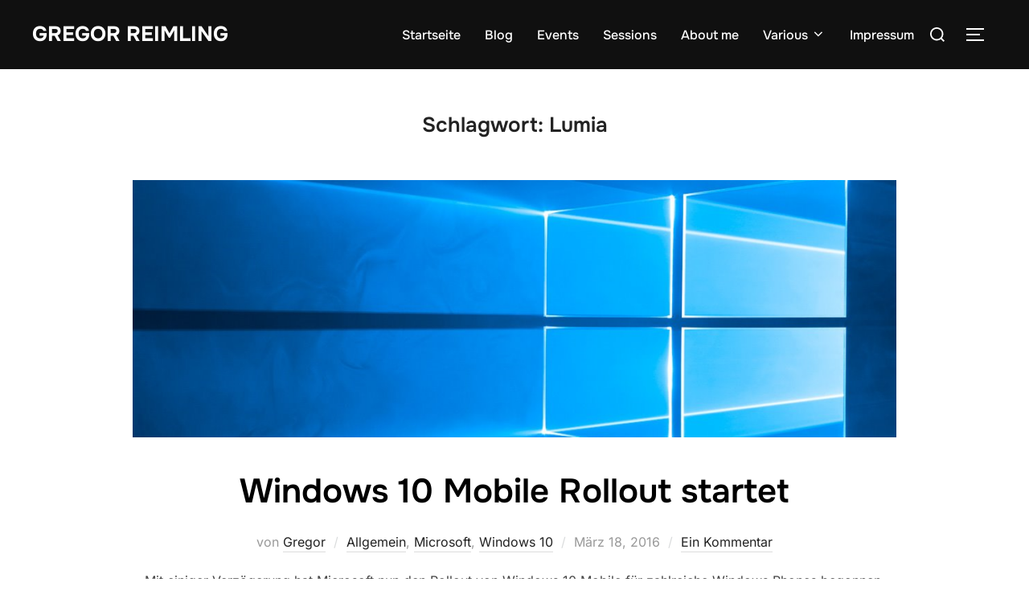

--- FILE ---
content_type: text/html; charset=UTF-8
request_url: https://reimling.eu/tag/lumia/
body_size: 13620
content:
<!DOCTYPE html>
<html lang="de" class="no-js">
<head>
	<meta charset="UTF-8" />
	<meta name="viewport" content="width=device-width, initial-scale=1" />
	<script>(function(html){html.className = html.className.replace(/\bno-js\b/,'js')})(document.documentElement);</script>
<title>Lumia &#8211; Gregor Reimling</title>
<meta name='robots' content='max-image-preview:large' />
<link rel="alternate" type="application/rss+xml" title="Gregor Reimling &raquo; Feed" href="https://reimling.eu/feed/" />
<link rel="alternate" type="application/rss+xml" title="Gregor Reimling &raquo; Kommentar-Feed" href="https://reimling.eu/comments/feed/" />
<link rel="alternate" type="application/rss+xml" title="Gregor Reimling &raquo; Lumia Schlagwort-Feed" href="https://reimling.eu/tag/lumia/feed/" />
<style id='wp-img-auto-sizes-contain-inline-css'>
img:is([sizes=auto i],[sizes^="auto," i]){contain-intrinsic-size:3000px 1500px}
/*# sourceURL=wp-img-auto-sizes-contain-inline-css */
</style>
<style id='wp-emoji-styles-inline-css'>

	img.wp-smiley, img.emoji {
		display: inline !important;
		border: none !important;
		box-shadow: none !important;
		height: 1em !important;
		width: 1em !important;
		margin: 0 0.07em !important;
		vertical-align: -0.1em !important;
		background: none !important;
		padding: 0 !important;
	}
/*# sourceURL=wp-emoji-styles-inline-css */
</style>
<style id='wp-block-library-inline-css'>
:root{--wp-block-synced-color:#7a00df;--wp-block-synced-color--rgb:122,0,223;--wp-bound-block-color:var(--wp-block-synced-color);--wp-editor-canvas-background:#ddd;--wp-admin-theme-color:#007cba;--wp-admin-theme-color--rgb:0,124,186;--wp-admin-theme-color-darker-10:#006ba1;--wp-admin-theme-color-darker-10--rgb:0,107,160.5;--wp-admin-theme-color-darker-20:#005a87;--wp-admin-theme-color-darker-20--rgb:0,90,135;--wp-admin-border-width-focus:2px}@media (min-resolution:192dpi){:root{--wp-admin-border-width-focus:1.5px}}.wp-element-button{cursor:pointer}:root .has-very-light-gray-background-color{background-color:#eee}:root .has-very-dark-gray-background-color{background-color:#313131}:root .has-very-light-gray-color{color:#eee}:root .has-very-dark-gray-color{color:#313131}:root .has-vivid-green-cyan-to-vivid-cyan-blue-gradient-background{background:linear-gradient(135deg,#00d084,#0693e3)}:root .has-purple-crush-gradient-background{background:linear-gradient(135deg,#34e2e4,#4721fb 50%,#ab1dfe)}:root .has-hazy-dawn-gradient-background{background:linear-gradient(135deg,#faaca8,#dad0ec)}:root .has-subdued-olive-gradient-background{background:linear-gradient(135deg,#fafae1,#67a671)}:root .has-atomic-cream-gradient-background{background:linear-gradient(135deg,#fdd79a,#004a59)}:root .has-nightshade-gradient-background{background:linear-gradient(135deg,#330968,#31cdcf)}:root .has-midnight-gradient-background{background:linear-gradient(135deg,#020381,#2874fc)}:root{--wp--preset--font-size--normal:16px;--wp--preset--font-size--huge:42px}.has-regular-font-size{font-size:1em}.has-larger-font-size{font-size:2.625em}.has-normal-font-size{font-size:var(--wp--preset--font-size--normal)}.has-huge-font-size{font-size:var(--wp--preset--font-size--huge)}.has-text-align-center{text-align:center}.has-text-align-left{text-align:left}.has-text-align-right{text-align:right}.has-fit-text{white-space:nowrap!important}#end-resizable-editor-section{display:none}.aligncenter{clear:both}.items-justified-left{justify-content:flex-start}.items-justified-center{justify-content:center}.items-justified-right{justify-content:flex-end}.items-justified-space-between{justify-content:space-between}.screen-reader-text{border:0;clip-path:inset(50%);height:1px;margin:-1px;overflow:hidden;padding:0;position:absolute;width:1px;word-wrap:normal!important}.screen-reader-text:focus{background-color:#ddd;clip-path:none;color:#444;display:block;font-size:1em;height:auto;left:5px;line-height:normal;padding:15px 23px 14px;text-decoration:none;top:5px;width:auto;z-index:100000}html :where(.has-border-color){border-style:solid}html :where([style*=border-top-color]){border-top-style:solid}html :where([style*=border-right-color]){border-right-style:solid}html :where([style*=border-bottom-color]){border-bottom-style:solid}html :where([style*=border-left-color]){border-left-style:solid}html :where([style*=border-width]){border-style:solid}html :where([style*=border-top-width]){border-top-style:solid}html :where([style*=border-right-width]){border-right-style:solid}html :where([style*=border-bottom-width]){border-bottom-style:solid}html :where([style*=border-left-width]){border-left-style:solid}html :where(img[class*=wp-image-]){height:auto;max-width:100%}:where(figure){margin:0 0 1em}html :where(.is-position-sticky){--wp-admin--admin-bar--position-offset:var(--wp-admin--admin-bar--height,0px)}@media screen and (max-width:600px){html :where(.is-position-sticky){--wp-admin--admin-bar--position-offset:0px}}

/*# sourceURL=wp-block-library-inline-css */
</style><style id='wp-block-categories-inline-css'>
.wp-block-categories{box-sizing:border-box}.wp-block-categories.alignleft{margin-right:2em}.wp-block-categories.alignright{margin-left:2em}.wp-block-categories.wp-block-categories-dropdown.aligncenter{text-align:center}.wp-block-categories .wp-block-categories__label{display:block;width:100%}
/*# sourceURL=https://reimling.eu/wp-includes/blocks/categories/style.min.css */
</style>
<style id='wp-block-heading-inline-css'>
h1:where(.wp-block-heading).has-background,h2:where(.wp-block-heading).has-background,h3:where(.wp-block-heading).has-background,h4:where(.wp-block-heading).has-background,h5:where(.wp-block-heading).has-background,h6:where(.wp-block-heading).has-background{padding:1.25em 2.375em}h1.has-text-align-left[style*=writing-mode]:where([style*=vertical-lr]),h1.has-text-align-right[style*=writing-mode]:where([style*=vertical-rl]),h2.has-text-align-left[style*=writing-mode]:where([style*=vertical-lr]),h2.has-text-align-right[style*=writing-mode]:where([style*=vertical-rl]),h3.has-text-align-left[style*=writing-mode]:where([style*=vertical-lr]),h3.has-text-align-right[style*=writing-mode]:where([style*=vertical-rl]),h4.has-text-align-left[style*=writing-mode]:where([style*=vertical-lr]),h4.has-text-align-right[style*=writing-mode]:where([style*=vertical-rl]),h5.has-text-align-left[style*=writing-mode]:where([style*=vertical-lr]),h5.has-text-align-right[style*=writing-mode]:where([style*=vertical-rl]),h6.has-text-align-left[style*=writing-mode]:where([style*=vertical-lr]),h6.has-text-align-right[style*=writing-mode]:where([style*=vertical-rl]){rotate:180deg}
/*# sourceURL=https://reimling.eu/wp-includes/blocks/heading/style.min.css */
</style>
<style id='wp-block-search-inline-css'>
.wp-block-search__button{margin-left:10px;word-break:normal}.wp-block-search__button.has-icon{line-height:0}.wp-block-search__button svg{height:1.25em;min-height:24px;min-width:24px;width:1.25em;fill:currentColor;vertical-align:text-bottom}:where(.wp-block-search__button){border:1px solid #ccc;padding:6px 10px}.wp-block-search__inside-wrapper{display:flex;flex:auto;flex-wrap:nowrap;max-width:100%}.wp-block-search__label{width:100%}.wp-block-search.wp-block-search__button-only .wp-block-search__button{box-sizing:border-box;display:flex;flex-shrink:0;justify-content:center;margin-left:0;max-width:100%}.wp-block-search.wp-block-search__button-only .wp-block-search__inside-wrapper{min-width:0!important;transition-property:width}.wp-block-search.wp-block-search__button-only .wp-block-search__input{flex-basis:100%;transition-duration:.3s}.wp-block-search.wp-block-search__button-only.wp-block-search__searchfield-hidden,.wp-block-search.wp-block-search__button-only.wp-block-search__searchfield-hidden .wp-block-search__inside-wrapper{overflow:hidden}.wp-block-search.wp-block-search__button-only.wp-block-search__searchfield-hidden .wp-block-search__input{border-left-width:0!important;border-right-width:0!important;flex-basis:0;flex-grow:0;margin:0;min-width:0!important;padding-left:0!important;padding-right:0!important;width:0!important}:where(.wp-block-search__input){appearance:none;border:1px solid #949494;flex-grow:1;font-family:inherit;font-size:inherit;font-style:inherit;font-weight:inherit;letter-spacing:inherit;line-height:inherit;margin-left:0;margin-right:0;min-width:3rem;padding:8px;text-decoration:unset!important;text-transform:inherit}:where(.wp-block-search__button-inside .wp-block-search__inside-wrapper){background-color:#fff;border:1px solid #949494;box-sizing:border-box;padding:4px}:where(.wp-block-search__button-inside .wp-block-search__inside-wrapper) .wp-block-search__input{border:none;border-radius:0;padding:0 4px}:where(.wp-block-search__button-inside .wp-block-search__inside-wrapper) .wp-block-search__input:focus{outline:none}:where(.wp-block-search__button-inside .wp-block-search__inside-wrapper) :where(.wp-block-search__button){padding:4px 8px}.wp-block-search.aligncenter .wp-block-search__inside-wrapper{margin:auto}.wp-block[data-align=right] .wp-block-search.wp-block-search__button-only .wp-block-search__inside-wrapper{float:right}
/*# sourceURL=https://reimling.eu/wp-includes/blocks/search/style.min.css */
</style>
<style id='wp-block-search-theme-inline-css'>
.wp-block-search .wp-block-search__label{font-weight:700}.wp-block-search__button{border:1px solid #ccc;padding:.375em .625em}
/*# sourceURL=https://reimling.eu/wp-includes/blocks/search/theme.min.css */
</style>
<style id='wp-block-group-inline-css'>
.wp-block-group{box-sizing:border-box}:where(.wp-block-group.wp-block-group-is-layout-constrained){position:relative}
/*# sourceURL=https://reimling.eu/wp-includes/blocks/group/style.min.css */
</style>
<style id='wp-block-group-theme-inline-css'>
:where(.wp-block-group.has-background){padding:1.25em 2.375em}
/*# sourceURL=https://reimling.eu/wp-includes/blocks/group/theme.min.css */
</style>
<style id='global-styles-inline-css'>
:root{--wp--preset--aspect-ratio--square: 1;--wp--preset--aspect-ratio--4-3: 4/3;--wp--preset--aspect-ratio--3-4: 3/4;--wp--preset--aspect-ratio--3-2: 3/2;--wp--preset--aspect-ratio--2-3: 2/3;--wp--preset--aspect-ratio--16-9: 16/9;--wp--preset--aspect-ratio--9-16: 9/16;--wp--preset--color--black: #000000;--wp--preset--color--cyan-bluish-gray: #abb8c3;--wp--preset--color--white: #ffffff;--wp--preset--color--pale-pink: #f78da7;--wp--preset--color--vivid-red: #cf2e2e;--wp--preset--color--luminous-vivid-orange: #ff6900;--wp--preset--color--luminous-vivid-amber: #fcb900;--wp--preset--color--light-green-cyan: #7bdcb5;--wp--preset--color--vivid-green-cyan: #00d084;--wp--preset--color--pale-cyan-blue: #8ed1fc;--wp--preset--color--vivid-cyan-blue: #0693e3;--wp--preset--color--vivid-purple: #9b51e0;--wp--preset--color--primary: #101010;--wp--preset--color--secondary: #0bb4aa;--wp--preset--color--header-footer: #101010;--wp--preset--color--tertiary: #6C6C77;--wp--preset--color--lightgrey: #D9D9D9;--wp--preset--color--foreground: #000;--wp--preset--color--background: #f9fafd;--wp--preset--color--light-background: #ffffff;--wp--preset--gradient--vivid-cyan-blue-to-vivid-purple: linear-gradient(135deg,rgb(6,147,227) 0%,rgb(155,81,224) 100%);--wp--preset--gradient--light-green-cyan-to-vivid-green-cyan: linear-gradient(135deg,rgb(122,220,180) 0%,rgb(0,208,130) 100%);--wp--preset--gradient--luminous-vivid-amber-to-luminous-vivid-orange: linear-gradient(135deg,rgb(252,185,0) 0%,rgb(255,105,0) 100%);--wp--preset--gradient--luminous-vivid-orange-to-vivid-red: linear-gradient(135deg,rgb(255,105,0) 0%,rgb(207,46,46) 100%);--wp--preset--gradient--very-light-gray-to-cyan-bluish-gray: linear-gradient(135deg,rgb(238,238,238) 0%,rgb(169,184,195) 100%);--wp--preset--gradient--cool-to-warm-spectrum: linear-gradient(135deg,rgb(74,234,220) 0%,rgb(151,120,209) 20%,rgb(207,42,186) 40%,rgb(238,44,130) 60%,rgb(251,105,98) 80%,rgb(254,248,76) 100%);--wp--preset--gradient--blush-light-purple: linear-gradient(135deg,rgb(255,206,236) 0%,rgb(152,150,240) 100%);--wp--preset--gradient--blush-bordeaux: linear-gradient(135deg,rgb(254,205,165) 0%,rgb(254,45,45) 50%,rgb(107,0,62) 100%);--wp--preset--gradient--luminous-dusk: linear-gradient(135deg,rgb(255,203,112) 0%,rgb(199,81,192) 50%,rgb(65,88,208) 100%);--wp--preset--gradient--pale-ocean: linear-gradient(135deg,rgb(255,245,203) 0%,rgb(182,227,212) 50%,rgb(51,167,181) 100%);--wp--preset--gradient--electric-grass: linear-gradient(135deg,rgb(202,248,128) 0%,rgb(113,206,126) 100%);--wp--preset--gradient--midnight: linear-gradient(135deg,rgb(2,3,129) 0%,rgb(40,116,252) 100%);--wp--preset--gradient--black-primary: linear-gradient(180deg, var(--wp--preset--color--secondary) 0%, var(--wp--preset--color--secondary) 73%, var(--wp--preset--color--background) 73%, var(--wp--preset--color--background) 100%);--wp--preset--gradient--black-secondary: linear-gradient(135deg,rgba(0,0,0,1) 50%,var(--wp--preset--color--tertiary) 100%);--wp--preset--font-size--small: clamp(14px, 0.875rem + ((1vw - 3.2px) * 0.227), 16px);--wp--preset--font-size--medium: clamp(16px, 1rem + ((1vw - 3.2px) * 0.455), 20px);--wp--preset--font-size--large: clamp(22px, 1.375rem + ((1vw - 3.2px) * 1.591), 36px);--wp--preset--font-size--x-large: clamp(30px, 1.875rem + ((1vw - 3.2px) * 2.273), 50px);--wp--preset--font-size--x-small: clamp(14px, 0.875rem + ((1vw - 3.2px) * 1), 14px);--wp--preset--font-size--max-36: clamp(24px, 1.5rem + ((1vw - 3.2px) * 1.364), 36px);--wp--preset--font-size--max-48: clamp(26px, 1.625rem + ((1vw - 3.2px) * 2.5), 48px);--wp--preset--font-size--max-60: clamp(30px, 1.875rem + ((1vw - 3.2px) * 3.409), 60px);--wp--preset--font-size--max-72: clamp(38px, 2.375rem + ((1vw - 3.2px) * 3.864), 72px);--wp--preset--spacing--20: 0.44rem;--wp--preset--spacing--30: 0.67rem;--wp--preset--spacing--40: 1rem;--wp--preset--spacing--50: 1.5rem;--wp--preset--spacing--60: 2.25rem;--wp--preset--spacing--70: 3.38rem;--wp--preset--spacing--80: 5.06rem;--wp--preset--spacing--x-small: 20px;--wp--preset--spacing--small: 40px;--wp--preset--spacing--medium: 60px;--wp--preset--spacing--large: 80px;--wp--preset--spacing--x-large: 100px;--wp--preset--shadow--natural: 6px 6px 9px rgba(0, 0, 0, 0.2);--wp--preset--shadow--deep: 12px 12px 50px rgba(0, 0, 0, 0.4);--wp--preset--shadow--sharp: 6px 6px 0px rgba(0, 0, 0, 0.2);--wp--preset--shadow--outlined: 6px 6px 0px -3px rgb(255, 255, 255), 6px 6px rgb(0, 0, 0);--wp--preset--shadow--crisp: 6px 6px 0px rgb(0, 0, 0);--wp--custom--font-weight--black: 900;--wp--custom--font-weight--bold: 700;--wp--custom--font-weight--extra-bold: 800;--wp--custom--font-weight--light: 300;--wp--custom--font-weight--medium: 500;--wp--custom--font-weight--regular: 400;--wp--custom--font-weight--semi-bold: 600;--wp--custom--line-height--body: 1.75;--wp--custom--line-height--heading: 1.1;--wp--custom--line-height--medium: 1.5;--wp--custom--line-height--one: 1;--wp--custom--spacing--outer: 30px;}:root { --wp--style--global--content-size: 950px;--wp--style--global--wide-size: 1200px; }:where(body) { margin: 0; }.wp-site-blocks { padding-top: var(--wp--style--root--padding-top); padding-bottom: var(--wp--style--root--padding-bottom); }.has-global-padding { padding-right: var(--wp--style--root--padding-right); padding-left: var(--wp--style--root--padding-left); }.has-global-padding > .alignfull { margin-right: calc(var(--wp--style--root--padding-right) * -1); margin-left: calc(var(--wp--style--root--padding-left) * -1); }.has-global-padding :where(:not(.alignfull.is-layout-flow) > .has-global-padding:not(.wp-block-block, .alignfull)) { padding-right: 0; padding-left: 0; }.has-global-padding :where(:not(.alignfull.is-layout-flow) > .has-global-padding:not(.wp-block-block, .alignfull)) > .alignfull { margin-left: 0; margin-right: 0; }.wp-site-blocks > .alignleft { float: left; margin-right: 2em; }.wp-site-blocks > .alignright { float: right; margin-left: 2em; }.wp-site-blocks > .aligncenter { justify-content: center; margin-left: auto; margin-right: auto; }:where(.wp-site-blocks) > * { margin-block-start: 20px; margin-block-end: 0; }:where(.wp-site-blocks) > :first-child { margin-block-start: 0; }:where(.wp-site-blocks) > :last-child { margin-block-end: 0; }:root { --wp--style--block-gap: 20px; }:root :where(.is-layout-flow) > :first-child{margin-block-start: 0;}:root :where(.is-layout-flow) > :last-child{margin-block-end: 0;}:root :where(.is-layout-flow) > *{margin-block-start: 20px;margin-block-end: 0;}:root :where(.is-layout-constrained) > :first-child{margin-block-start: 0;}:root :where(.is-layout-constrained) > :last-child{margin-block-end: 0;}:root :where(.is-layout-constrained) > *{margin-block-start: 20px;margin-block-end: 0;}:root :where(.is-layout-flex){gap: 20px;}:root :where(.is-layout-grid){gap: 20px;}.is-layout-flow > .alignleft{float: left;margin-inline-start: 0;margin-inline-end: 2em;}.is-layout-flow > .alignright{float: right;margin-inline-start: 2em;margin-inline-end: 0;}.is-layout-flow > .aligncenter{margin-left: auto !important;margin-right: auto !important;}.is-layout-constrained > .alignleft{float: left;margin-inline-start: 0;margin-inline-end: 2em;}.is-layout-constrained > .alignright{float: right;margin-inline-start: 2em;margin-inline-end: 0;}.is-layout-constrained > .aligncenter{margin-left: auto !important;margin-right: auto !important;}.is-layout-constrained > :where(:not(.alignleft):not(.alignright):not(.alignfull)){max-width: var(--wp--style--global--content-size);margin-left: auto !important;margin-right: auto !important;}.is-layout-constrained > .alignwide{max-width: var(--wp--style--global--wide-size);}body .is-layout-flex{display: flex;}.is-layout-flex{flex-wrap: wrap;align-items: center;}.is-layout-flex > :is(*, div){margin: 0;}body .is-layout-grid{display: grid;}.is-layout-grid > :is(*, div){margin: 0;}body{font-size: var(--wp--preset--font-size--small);font-weight: var(--wp--custom--font-weight--regular);line-height: var(--wp--custom--line-height--body);--wp--style--root--padding-top: 0px;--wp--style--root--padding-right: 0px;--wp--style--root--padding-bottom: 0px;--wp--style--root--padding-left: 0px;}a:where(:not(.wp-element-button)){color: var(--wp--preset--color--primary);text-decoration: underline;}:root :where(.wp-element-button, .wp-block-button__link){background-color: #32373c;border-radius: 0;border-width: 0;color: #fff;font-family: inherit;font-size: inherit;font-style: inherit;font-weight: inherit;letter-spacing: inherit;line-height: inherit;padding-top: 10px;padding-right: 25px;padding-bottom: 10px;padding-left: 25px;text-decoration: none;text-transform: inherit;}.has-black-color{color: var(--wp--preset--color--black) !important;}.has-cyan-bluish-gray-color{color: var(--wp--preset--color--cyan-bluish-gray) !important;}.has-white-color{color: var(--wp--preset--color--white) !important;}.has-pale-pink-color{color: var(--wp--preset--color--pale-pink) !important;}.has-vivid-red-color{color: var(--wp--preset--color--vivid-red) !important;}.has-luminous-vivid-orange-color{color: var(--wp--preset--color--luminous-vivid-orange) !important;}.has-luminous-vivid-amber-color{color: var(--wp--preset--color--luminous-vivid-amber) !important;}.has-light-green-cyan-color{color: var(--wp--preset--color--light-green-cyan) !important;}.has-vivid-green-cyan-color{color: var(--wp--preset--color--vivid-green-cyan) !important;}.has-pale-cyan-blue-color{color: var(--wp--preset--color--pale-cyan-blue) !important;}.has-vivid-cyan-blue-color{color: var(--wp--preset--color--vivid-cyan-blue) !important;}.has-vivid-purple-color{color: var(--wp--preset--color--vivid-purple) !important;}.has-primary-color{color: var(--wp--preset--color--primary) !important;}.has-secondary-color{color: var(--wp--preset--color--secondary) !important;}.has-header-footer-color{color: var(--wp--preset--color--header-footer) !important;}.has-tertiary-color{color: var(--wp--preset--color--tertiary) !important;}.has-lightgrey-color{color: var(--wp--preset--color--lightgrey) !important;}.has-foreground-color{color: var(--wp--preset--color--foreground) !important;}.has-background-color{color: var(--wp--preset--color--background) !important;}.has-light-background-color{color: var(--wp--preset--color--light-background) !important;}.has-black-background-color{background-color: var(--wp--preset--color--black) !important;}.has-cyan-bluish-gray-background-color{background-color: var(--wp--preset--color--cyan-bluish-gray) !important;}.has-white-background-color{background-color: var(--wp--preset--color--white) !important;}.has-pale-pink-background-color{background-color: var(--wp--preset--color--pale-pink) !important;}.has-vivid-red-background-color{background-color: var(--wp--preset--color--vivid-red) !important;}.has-luminous-vivid-orange-background-color{background-color: var(--wp--preset--color--luminous-vivid-orange) !important;}.has-luminous-vivid-amber-background-color{background-color: var(--wp--preset--color--luminous-vivid-amber) !important;}.has-light-green-cyan-background-color{background-color: var(--wp--preset--color--light-green-cyan) !important;}.has-vivid-green-cyan-background-color{background-color: var(--wp--preset--color--vivid-green-cyan) !important;}.has-pale-cyan-blue-background-color{background-color: var(--wp--preset--color--pale-cyan-blue) !important;}.has-vivid-cyan-blue-background-color{background-color: var(--wp--preset--color--vivid-cyan-blue) !important;}.has-vivid-purple-background-color{background-color: var(--wp--preset--color--vivid-purple) !important;}.has-primary-background-color{background-color: var(--wp--preset--color--primary) !important;}.has-secondary-background-color{background-color: var(--wp--preset--color--secondary) !important;}.has-header-footer-background-color{background-color: var(--wp--preset--color--header-footer) !important;}.has-tertiary-background-color{background-color: var(--wp--preset--color--tertiary) !important;}.has-lightgrey-background-color{background-color: var(--wp--preset--color--lightgrey) !important;}.has-foreground-background-color{background-color: var(--wp--preset--color--foreground) !important;}.has-background-background-color{background-color: var(--wp--preset--color--background) !important;}.has-light-background-background-color{background-color: var(--wp--preset--color--light-background) !important;}.has-black-border-color{border-color: var(--wp--preset--color--black) !important;}.has-cyan-bluish-gray-border-color{border-color: var(--wp--preset--color--cyan-bluish-gray) !important;}.has-white-border-color{border-color: var(--wp--preset--color--white) !important;}.has-pale-pink-border-color{border-color: var(--wp--preset--color--pale-pink) !important;}.has-vivid-red-border-color{border-color: var(--wp--preset--color--vivid-red) !important;}.has-luminous-vivid-orange-border-color{border-color: var(--wp--preset--color--luminous-vivid-orange) !important;}.has-luminous-vivid-amber-border-color{border-color: var(--wp--preset--color--luminous-vivid-amber) !important;}.has-light-green-cyan-border-color{border-color: var(--wp--preset--color--light-green-cyan) !important;}.has-vivid-green-cyan-border-color{border-color: var(--wp--preset--color--vivid-green-cyan) !important;}.has-pale-cyan-blue-border-color{border-color: var(--wp--preset--color--pale-cyan-blue) !important;}.has-vivid-cyan-blue-border-color{border-color: var(--wp--preset--color--vivid-cyan-blue) !important;}.has-vivid-purple-border-color{border-color: var(--wp--preset--color--vivid-purple) !important;}.has-primary-border-color{border-color: var(--wp--preset--color--primary) !important;}.has-secondary-border-color{border-color: var(--wp--preset--color--secondary) !important;}.has-header-footer-border-color{border-color: var(--wp--preset--color--header-footer) !important;}.has-tertiary-border-color{border-color: var(--wp--preset--color--tertiary) !important;}.has-lightgrey-border-color{border-color: var(--wp--preset--color--lightgrey) !important;}.has-foreground-border-color{border-color: var(--wp--preset--color--foreground) !important;}.has-background-border-color{border-color: var(--wp--preset--color--background) !important;}.has-light-background-border-color{border-color: var(--wp--preset--color--light-background) !important;}.has-vivid-cyan-blue-to-vivid-purple-gradient-background{background: var(--wp--preset--gradient--vivid-cyan-blue-to-vivid-purple) !important;}.has-light-green-cyan-to-vivid-green-cyan-gradient-background{background: var(--wp--preset--gradient--light-green-cyan-to-vivid-green-cyan) !important;}.has-luminous-vivid-amber-to-luminous-vivid-orange-gradient-background{background: var(--wp--preset--gradient--luminous-vivid-amber-to-luminous-vivid-orange) !important;}.has-luminous-vivid-orange-to-vivid-red-gradient-background{background: var(--wp--preset--gradient--luminous-vivid-orange-to-vivid-red) !important;}.has-very-light-gray-to-cyan-bluish-gray-gradient-background{background: var(--wp--preset--gradient--very-light-gray-to-cyan-bluish-gray) !important;}.has-cool-to-warm-spectrum-gradient-background{background: var(--wp--preset--gradient--cool-to-warm-spectrum) !important;}.has-blush-light-purple-gradient-background{background: var(--wp--preset--gradient--blush-light-purple) !important;}.has-blush-bordeaux-gradient-background{background: var(--wp--preset--gradient--blush-bordeaux) !important;}.has-luminous-dusk-gradient-background{background: var(--wp--preset--gradient--luminous-dusk) !important;}.has-pale-ocean-gradient-background{background: var(--wp--preset--gradient--pale-ocean) !important;}.has-electric-grass-gradient-background{background: var(--wp--preset--gradient--electric-grass) !important;}.has-midnight-gradient-background{background: var(--wp--preset--gradient--midnight) !important;}.has-black-primary-gradient-background{background: var(--wp--preset--gradient--black-primary) !important;}.has-black-secondary-gradient-background{background: var(--wp--preset--gradient--black-secondary) !important;}.has-small-font-size{font-size: var(--wp--preset--font-size--small) !important;}.has-medium-font-size{font-size: var(--wp--preset--font-size--medium) !important;}.has-large-font-size{font-size: var(--wp--preset--font-size--large) !important;}.has-x-large-font-size{font-size: var(--wp--preset--font-size--x-large) !important;}.has-x-small-font-size{font-size: var(--wp--preset--font-size--x-small) !important;}.has-max-36-font-size{font-size: var(--wp--preset--font-size--max-36) !important;}.has-max-48-font-size{font-size: var(--wp--preset--font-size--max-48) !important;}.has-max-60-font-size{font-size: var(--wp--preset--font-size--max-60) !important;}.has-max-72-font-size{font-size: var(--wp--preset--font-size--max-72) !important;}
:root :where(.wp-block-group){padding: 0px;}
/*# sourceURL=global-styles-inline-css */
</style>

<link rel='stylesheet' id='wpa-css-css' href='https://reimling.eu/wp-content/plugins/honeypot/includes/css/wpa.css?ver=2.3.04' media='all' />
<link rel='stylesheet' id='inspiro-google-fonts-css' href='https://reimling.eu/wp-content/fonts/3c692a23f1eda21d57c448c07b3adfa5.css?ver=2.1.8' media='all' />
<link rel='stylesheet' id='inspiro-style-css' href='https://reimling.eu/wp-content/themes/inspiro/assets/css/minified/style.min.css?ver=2.1.8' media='all' />
<style id='inspiro-style-inline-css'>
body, button, input, select, textarea {
font-family: 'Inter', sans-serif;
font-weight: 400;
}
@media screen and (min-width: 782px) {
body, button, input, select, textarea {
font-size: 16px;
line-height: 1.8;
} }
body:not(.wp-custom-logo) a.custom-logo-text {
font-family: 'Onest', sans-serif;
font-weight: 700;
text-transform: uppercase;
}
@media screen and (min-width: 782px) {
body:not(.wp-custom-logo) a.custom-logo-text {
font-size: 26px;
line-height: 1.8;
} }
h1, h2, h3, h4, h5, h6, .home.blog .entry-title, .page .entry-title, .page-title, #comments>h3, #respond>h3, .wp-block-button a, .entry-footer {
font-family: 'Onest', sans-serif;
font-weight: 600;
line-height: 1.4;
}
.home.blog .entry-title, .single .entry-title, .single .entry-cover-image .entry-header .entry-title {
font-size: 24px;
font-weight: 600;
line-height: 1.4;
}
@media screen and (min-width: 641px) and (max-width: 1024px) {
.home.blog .entry-title, .single .entry-title, .single .entry-cover-image .entry-header .entry-title {
font-size: 32px;
} }
@media screen and (min-width: 1025px) {
.home.blog .entry-title, .single .entry-title, .single .entry-cover-image .entry-header .entry-title {
font-size: 45px;
} }
.page .entry-title, .page-title, .page .entry-cover-image .entry-header .entry-title {
font-size: 24px;
font-weight: 600;
line-height: 1.4;
text-align: left;
}
@media screen and (min-width: 641px) and (max-width: 1024px) {
.page .entry-title, .page-title, .page .entry-cover-image .entry-header .entry-title {
font-size: 32px;
} }
@media screen and (min-width: 1025px) {
.page .entry-title, .page-title, .page .entry-cover-image .entry-header .entry-title {
font-size: 45px;
} }
.entry-content h1, .widget-area h1, h1:not(.entry-title):not(.page-title):not(.site-title) {
font-size: 24px;
font-weight: 600;
line-height: 1.4;
}
@media screen and (min-width: 641px) and (max-width: 1024px) {
.entry-content h1, .widget-area h1, h1:not(.entry-title):not(.page-title):not(.site-title) {
font-size: 32px;
} }
@media screen and (min-width: 1025px) {
.entry-content h1, .widget-area h1, h1:not(.entry-title):not(.page-title):not(.site-title) {
font-size: 45px;
} }
.entry-content h2, .page-content h2, .comment-content h2 {
font-size: 30px;
font-weight: 600;
line-height: 1.4;
}
.entry-content h3, .page-content h3, .comment-content h3 {
font-size: 24px;
font-weight: 600;
line-height: 1.4;
}
.entry-content h4, .page-content h4, .comment-content h4 {
font-size: 16px;
font-weight: 600;
line-height: 1.4;
}
.entry-content h5, .page-content h5, .comment-content h5 {
font-size: 14px;
font-weight: 600;
line-height: 1.4;
}
.entry-content h6, .page-content h6, .comment-content h6 {
font-size: 13px;
font-weight: 600;
line-height: 1.4;
}
.site-title {
font-family: 'Inter', sans-serif;
font-weight: 700;
line-height: 1.25;
}
@media screen and (min-width: 782px) {
.site-title {
font-size: 80px;
} }
.site-description {
font-family: 'Inter', sans-serif;
line-height: 1.8;
}
@media screen and (min-width: 782px) {
.site-description {
font-size: 20px;
} }
.custom-header-button {
font-family: 'Inter', sans-serif;
line-height: 1.8;
}
@media screen and (min-width: 782px) {
.custom-header-button {
font-size: 16px;
} }
.navbar-nav a {
font-family: 'Onest', sans-serif;
font-weight: 500;
line-height: 1.8;
}
@media screen and (min-width: 782px) {
.navbar-nav a {
font-size: 16px;
} }
@media screen and (max-width: 64em) {
.navbar-nav li a {
font-family: 'Onest', sans-serif;
font-size: 16px;
font-weight: 600;
text-transform: uppercase;
line-height: 1.8;
} }


		:root {
			--container-width: 1200px;
			--container-width-narrow: 950px;
			--container-padding: 30px;
		}
		
		/* Dynamic responsive padding media queries */
		@media (max-width: 1260px) {
			.wrap,
			.inner-wrap,
			.page .entry-content,
			.page:not(.inspiro-front-page) .entry-footer,
			.single .entry-wrapper,
			.single.has-sidebar.page-layout-sidebar-right .entry-header .inner-wrap,
			.wp-block-group > .wp-block-group__inner-container {
				padding-left: 30px;
				padding-right: 30px;
			}
		}
		
		@media (max-width: 1010px) {
			.single .entry-header .inner-wrap,
			.single .entry-content,
			.single .entry-footer,
			#comments {
				padding-left: 30px;
				padding-right: 30px;
			}
		}
		
/*# sourceURL=inspiro-style-inline-css */
</style>
<script src="https://reimling.eu/wp-includes/js/jquery/jquery.min.js?ver=3.7.1" id="jquery-core-js"></script>
<script src="https://reimling.eu/wp-includes/js/jquery/jquery-migrate.min.js?ver=3.4.1" id="jquery-migrate-js"></script>
<link rel="https://api.w.org/" href="https://reimling.eu/wp-json/" /><link rel="alternate" title="JSON" type="application/json" href="https://reimling.eu/wp-json/wp/v2/tags/288" /><link rel="EditURI" type="application/rsd+xml" title="RSD" href="https://reimling.eu/xmlrpc.php?rsd" />
<meta name="generator" content="WordPress 6.9" />
			<style type="text/css" id="custom-theme-colors" data-hex="#0bb4aa" data-palette="default" data-scheme="light">
				
/**
 * Inspiro Lite: Palette Color Scheme
 */

:root {
    --inspiro-primary-color: #0bb4aa;
    --inspiro-secondary-color: #5ec5bd;
    --inspiro-tertiary-color: #37746F;
    --inspiro-accent-color: #0bb4aa;
}

body {
    --wp--preset--color--secondary: #0bb4aa;
}
			</style>
					<style id="inspiro-custom-header-styles">
						.site-title a,
			.colors-dark .site-title a,
			.site-title a,
			body.has-header-image .site-title a,
			body.has-header-video .site-title a,
			body.has-header-image.colors-dark .site-title a,
			body.has-header-video.colors-dark .site-title a,
			body.has-header-image .site-title a,
			body.has-header-video .site-title a,
			.site-description,
			.colors-dark .site-description,
			.site-description,
			body.has-header-image .site-description,
			body.has-header-video .site-description,
			body.has-header-image.colors-dark .site-description,
			body.has-header-video.colors-dark .site-description,
			body.has-header-image .site-description,
			body.has-header-video .site-description {
				color: #fff;
			}

			
						.custom-header-button {
				color: #ffffff;
				border-color: #ffffff;
			}

			
						.custom-header-button:hover {
				color: #ffffff;
			}

			
			
			
			
						.headroom--not-top .navbar,
			.has-header-image.home.blog .headroom--not-top .navbar,
			.has-header-image.inspiro-front-page .headroom--not-top .navbar,
			.has-header-video.home.blog .headroom--not-top .navbar,
			.has-header-video.inspiro-front-page .headroom--not-top .navbar {
				background-color: rgba(0,0,0,0.9);
			}

			
			
            
            
			
			
						a.custom-logo-text:hover {
				color: #ffffff;
			}

			
			

			/* hero section */
						#scroll-to-content:before {
				border-color: #fff;
			}

			
						.has-header-image .custom-header-media:before {
				background-image: linear-gradient(to bottom,
				rgba(0, 0, 0, 0.3) 0%,
				rgba(0, 0, 0, 0.5) 100%);

				/*background-image: linear-gradient(to bottom, rgba(0, 0, 0, .7) 0%, rgba(0, 0, 0, 0.5) 100%)*/
			}


			

			/* content */
			
			
			

			/* sidebar */
			
			
			
			

			/* footer */
			
			
			

			/* general */
			
			
			
			
			
			
			
			
			
			
					</style>
		
</head>

<body class="archive tag tag-lumia tag-288 wp-embed-responsive wp-theme-inspiro hfeed inspiro--with-page-nav post-display-content-excerpt colors-light">

<aside id="side-nav" class="side-nav" tabindex="-1">
	<div class="side-nav__scrollable-container">
		<div class="side-nav__wrap">
			<div class="side-nav__close-button">
				<button type="button" class="navbar-toggle">
					<span class="screen-reader-text">Navigation umschalten</span>
					<span class="icon-bar"></span>
					<span class="icon-bar"></span>
					<span class="icon-bar"></span>
				</button>
			</div>
							<nav class="mobile-menu-wrapper" aria-label="Mobile-Menü" role="navigation">
					<ul id="menu-menue" class="nav navbar-nav"><li id="menu-item-1006" class="menu-item menu-item-type-custom menu-item-object-custom menu-item-home menu-item-1006"><a href="https://reimling.eu">Startseite</a></li>
<li id="menu-item-1005" class="menu-item menu-item-type-taxonomy menu-item-object-category menu-item-1005"><a href="https://reimling.eu/category/allgemein/">Blog</a></li>
<li id="menu-item-4777" class="menu-item menu-item-type-post_type menu-item-object-page menu-item-4777"><a href="https://reimling.eu/events/">Events</a></li>
<li id="menu-item-4776" class="menu-item menu-item-type-post_type menu-item-object-page menu-item-4776"><a href="https://reimling.eu/sessions/">Sessions</a></li>
<li id="menu-item-4774" class="menu-item menu-item-type-post_type menu-item-object-page menu-item-4774"><a href="https://reimling.eu/about-me/">About me</a></li>
<li id="menu-item-1850" class="menu-item menu-item-type-custom menu-item-object-custom menu-item-has-children menu-item-1850"><a>Various<svg class="svg-icon svg-icon-angle-down" aria-hidden="true" role="img" focusable="false" xmlns="https://www.w3.org/2000/svg" width="21" height="32" viewBox="0 0 21 32"><path d="M19.196 13.143q0 0.232-0.179 0.411l-8.321 8.321q-0.179 0.179-0.411 0.179t-0.411-0.179l-8.321-8.321q-0.179-0.179-0.179-0.411t0.179-0.411l0.893-0.893q0.179-0.179 0.411-0.179t0.411 0.179l7.018 7.018 7.018-7.018q0.179-0.179 0.411-0.179t0.411 0.179l0.893 0.893q0.179 0.179 0.179 0.411z"></path></svg></a>
<ul class="sub-menu">
	<li id="menu-item-4775" class="menu-item menu-item-type-post_type menu-item-object-page menu-item-4775"><a href="https://reimling.eu/neutralien/">Neutralien</a></li>
	<li id="menu-item-1010" class="menu-item menu-item-type-custom menu-item-object-custom menu-item-1010"><a href="https://reimling.eu/lagerkosten/" title="www.lagerkosten.net">Lagerkosten.net</a></li>
	<li id="menu-item-1009" class="menu-item menu-item-type-custom menu-item-object-custom menu-item-has-children menu-item-1009"><a>Technical Links<svg class="svg-icon svg-icon-angle-down" aria-hidden="true" role="img" focusable="false" xmlns="https://www.w3.org/2000/svg" width="21" height="32" viewBox="0 0 21 32"><path d="M19.196 13.143q0 0.232-0.179 0.411l-8.321 8.321q-0.179 0.179-0.411 0.179t-0.411-0.179l-8.321-8.321q-0.179-0.179-0.179-0.411t0.179-0.411l0.893-0.893q0.179-0.179 0.411-0.179t0.411 0.179l7.018 7.018 7.018-7.018q0.179-0.179 0.411-0.179t0.411 0.179l0.893 0.893q0.179 0.179 0.179 0.411z"></path></svg></a>
	<ul class="sub-menu">
		<li id="menu-item-1008" class="menu-item menu-item-type-custom menu-item-object-custom menu-item-1008"><a href="http://e5.onthehub.com/WebStore/ProductsByMajorVersionList.aspx?cmi_mnuMain=bdba23cf-e05e-e011-971f-0030487d8897&#038;ws=babdb5c3-836f-e011-971f-0030487d8897&#038;JSEnabled=1">Dreamspark ELMS Store</a></li>
		<li id="menu-item-1011" class="menu-item menu-item-type-custom menu-item-object-custom menu-item-1011"><a href="http://www.microsoft.com/en-us/evalcenter">MS Technet Eval Center</a></li>
		<li id="menu-item-1012" class="menu-item menu-item-type-custom menu-item-object-custom menu-item-1012"><a href="https://mva.microsoft.com/ebooks">Free MVA eBooks</a></li>
		<li id="menu-item-1007" class="menu-item menu-item-type-custom menu-item-object-custom menu-item-1007"><a href="http://e5.onthehub.com/WebStore/ProductsByMajorVersionList.aspx?ws=9b3f8dec-4b7d-de11-b7f9-0030487d8896&#038;JSEnabled=1">VMware ELMS Store</a></li>
	</ul>
</li>
</ul>
</li>
<li id="menu-item-4773" class="menu-item menu-item-type-post_type menu-item-object-page menu-item-4773"><a href="https://reimling.eu/impressum/">Impressum</a></li>
</ul>				</nav>
						<div id="block-2" class="widget widget_block widget_search"><form role="search" method="get" action="https://reimling.eu/" class="wp-block-search__button-outside wp-block-search__text-button wp-block-search"    ><label class="wp-block-search__label" for="wp-block-search__input-1" >Suchen</label><div class="wp-block-search__inside-wrapper" ><input class="wp-block-search__input" id="wp-block-search__input-1" placeholder="" value="" type="search" name="s" required /><button aria-label="Suchen" class="wp-block-search__button wp-element-button" type="submit" >Suchen</button></div></form><div class="clear"></div></div><div id="categories-3" class="widget widget_categories"><h3 class="title">Categories</h3><form action="https://reimling.eu" method="get"><label class="screen-reader-text" for="cat">Categories</label><select  name='cat' id='cat' class='postform'>
	<option value='-1'>Kategorie auswählen</option>
	<option class="level-0" value="3">Allgemein</option>
	<option class="level-0" value="4">Backup</option>
	<option class="level-0" value="5">Bundeswehr</option>
	<option class="level-0" value="6">Certifications</option>
	<option class="level-0" value="7">Cloud</option>
	<option class="level-1" value="21">&nbsp;&nbsp;&nbsp;Private Cloud</option>
	<option class="level-0" value="8">Community</option>
	<option class="level-1" value="11">&nbsp;&nbsp;&nbsp;Events</option>
	<option class="level-1" value="14">&nbsp;&nbsp;&nbsp;Meetup</option>
	<option class="level-0" value="9">Defender for Cloud</option>
	<option class="level-0" value="10">DevOps</option>
	<option class="level-0" value="12">Freizeit</option>
	<option class="level-0" value="13">Linux</option>
	<option class="level-0" value="15">Microsoft</option>
	<option class="level-1" value="49">&nbsp;&nbsp;&nbsp;Active Directory</option>
	<option class="level-1" value="50">&nbsp;&nbsp;&nbsp;Azure</option>
	<option class="level-1" value="51">&nbsp;&nbsp;&nbsp;Azure Active Directory</option>
	<option class="level-1" value="52">&nbsp;&nbsp;&nbsp;Azure Arc</option>
	<option class="level-1" value="53">&nbsp;&nbsp;&nbsp;Azure Automanage</option>
	<option class="level-1" value="54">&nbsp;&nbsp;&nbsp;Azure Backup</option>
	<option class="level-1" value="55">&nbsp;&nbsp;&nbsp;Azure Bastion</option>
	<option class="level-1" value="56">&nbsp;&nbsp;&nbsp;Azure Blueprints</option>
	<option class="level-1" value="57">&nbsp;&nbsp;&nbsp;Azure File Sync</option>
	<option class="level-1" value="58">&nbsp;&nbsp;&nbsp;Azure Files</option>
	<option class="level-1" value="59">&nbsp;&nbsp;&nbsp;Azure Governance</option>
	<option class="level-1" value="60">&nbsp;&nbsp;&nbsp;Azure Migrate</option>
	<option class="level-1" value="61">&nbsp;&nbsp;&nbsp;Azure Monitor</option>
	<option class="level-1" value="62">&nbsp;&nbsp;&nbsp;Azure Network</option>
	<option class="level-1" value="63">&nbsp;&nbsp;&nbsp;Azure Security</option>
	<option class="level-1" value="64">&nbsp;&nbsp;&nbsp;Azure Sentinel</option>
	<option class="level-1" value="65">&nbsp;&nbsp;&nbsp;Azure Site Recovery</option>
	<option class="level-1" value="66">&nbsp;&nbsp;&nbsp;Azure Stack</option>
	<option class="level-1" value="67">&nbsp;&nbsp;&nbsp;Azure Virtual Desktop</option>
	<option class="level-1" value="68">&nbsp;&nbsp;&nbsp;Azure VM</option>
	<option class="level-1" value="69">&nbsp;&nbsp;&nbsp;Exchange</option>
	<option class="level-1" value="70">&nbsp;&nbsp;&nbsp;Hyper-V</option>
	<option class="level-1" value="71">&nbsp;&nbsp;&nbsp;IIS</option>
	<option class="level-1" value="72">&nbsp;&nbsp;&nbsp;Management Groups</option>
	<option class="level-1" value="16">&nbsp;&nbsp;&nbsp;MSSQL</option>
	<option class="level-1" value="19">&nbsp;&nbsp;&nbsp;Office 365</option>
	<option class="level-1" value="20">&nbsp;&nbsp;&nbsp;Powershell</option>
	<option class="level-1" value="22">&nbsp;&nbsp;&nbsp;Remotedesktop</option>
	<option class="level-1" value="23">&nbsp;&nbsp;&nbsp;Sharepoint</option>
	<option class="level-1" value="25">&nbsp;&nbsp;&nbsp;System Center 2016</option>
	<option class="level-1" value="26">&nbsp;&nbsp;&nbsp;System Center Configuration Manager</option>
	<option class="level-1" value="32">&nbsp;&nbsp;&nbsp;Windows 10</option>
	<option class="level-1" value="33">&nbsp;&nbsp;&nbsp;Windows 7</option>
	<option class="level-1" value="34">&nbsp;&nbsp;&nbsp;Windows 8</option>
	<option class="level-1" value="35">&nbsp;&nbsp;&nbsp;Windows Admin Center</option>
	<option class="level-1" value="36">&nbsp;&nbsp;&nbsp;Windows Client OS</option>
	<option class="level-1" value="37">&nbsp;&nbsp;&nbsp;Windows Server</option>
	<option class="level-1" value="38">&nbsp;&nbsp;&nbsp;Windows Server 2008 R2</option>
	<option class="level-1" value="39">&nbsp;&nbsp;&nbsp;Windows Server 2016</option>
	<option class="level-1" value="40">&nbsp;&nbsp;&nbsp;Windows Server 2019</option>
	<option class="level-1" value="41">&nbsp;&nbsp;&nbsp;Windows Server 2022</option>
	<option class="level-1" value="42">&nbsp;&nbsp;&nbsp;Windows Server 2025</option>
	<option class="level-1" value="43">&nbsp;&nbsp;&nbsp;Windows Virtual Desktop</option>
	<option class="level-1" value="45">&nbsp;&nbsp;&nbsp;WSUS</option>
	<option class="level-1" value="46">&nbsp;&nbsp;&nbsp;WSvNext</option>
	<option class="level-0" value="17">MVP</option>
	<option class="level-0" value="18">MySQL</option>
	<option class="level-0" value="24">Studies</option>
	<option class="level-0" value="27">System Management</option>
	<option class="level-0" value="28">Ubiquiti</option>
	<option class="level-0" value="1">Uncategorized</option>
	<option class="level-0" value="29">Various</option>
	<option class="level-0" value="30">Virtualization</option>
	<option class="level-0" value="31">VMware</option>
	<option class="level-0" value="44">Workshop</option>
	<option class="level-0" value="47">xtraIT</option>
	<option class="level-0" value="48">Zero Trust</option>
</select>
</form><script>
( ( dropdownId ) => {
	const dropdown = document.getElementById( dropdownId );
	function onSelectChange() {
		setTimeout( () => {
			if ( 'escape' === dropdown.dataset.lastkey ) {
				return;
			}
			if ( dropdown.value && parseInt( dropdown.value ) > 0 && dropdown instanceof HTMLSelectElement ) {
				dropdown.parentElement.submit();
			}
		}, 250 );
	}
	function onKeyUp( event ) {
		if ( 'Escape' === event.key ) {
			dropdown.dataset.lastkey = 'escape';
		} else {
			delete dropdown.dataset.lastkey;
		}
	}
	function onClick() {
		delete dropdown.dataset.lastkey;
	}
	dropdown.addEventListener( 'keyup', onKeyUp );
	dropdown.addEventListener( 'click', onClick );
	dropdown.addEventListener( 'change', onSelectChange );
})( "cat" );

//# sourceURL=WP_Widget_Categories%3A%3Awidget
</script>
<div class="clear"></div></div><div id="custom_html-3" class="widget_text widget widget_custom_html"><h3 class="title">Advised Blogs</h3><div class="textwidget custom-html-widget"><a href="https://www.aidanfinn.com" title="Aidan Finn MVP for Cloud and Datacenter Management">Aidan Finn</a><br />
<a href="https://itpirate.eu/.com" title="Alexander Benoit MVP for Microsoft Security">Alexander Benoit</a><br />
<a href="https://4bes.nl/" title="Barbara Forbes MVP for Microsoft Azure and a GitHub Star">Barbara Forbes</a><br />
</div><div class="clear"></div></div><div id="block-6" class="widget widget_block"><div class="wp-block-group is-layout-flow wp-block-group-is-layout-flow"><h2 class="wp-block-heading">Categories</h2><ul class="wp-block-categories-list wp-block-categories">	<li class="cat-item cat-item-49"><a href="https://reimling.eu/category/microsoft/active-directory/">Active Directory</a>
</li>
	<li class="cat-item cat-item-3"><a href="https://reimling.eu/category/allgemein/">Allgemein</a>
</li>
	<li class="cat-item cat-item-50"><a href="https://reimling.eu/category/microsoft/azure/">Azure</a>
</li>
	<li class="cat-item cat-item-51"><a href="https://reimling.eu/category/microsoft/aad/">Azure Active Directory</a>
</li>
	<li class="cat-item cat-item-52"><a href="https://reimling.eu/category/microsoft/arc/">Azure Arc</a>
</li>
	<li class="cat-item cat-item-53"><a href="https://reimling.eu/category/microsoft/azure-automanage/">Azure Automanage</a>
</li>
	<li class="cat-item cat-item-54"><a href="https://reimling.eu/category/microsoft/azbackup/">Azure Backup</a>
</li>
	<li class="cat-item cat-item-55"><a href="https://reimling.eu/category/microsoft/azure-bastion/">Azure Bastion</a>
</li>
	<li class="cat-item cat-item-56"><a href="https://reimling.eu/category/microsoft/azure-blueprints/">Azure Blueprints</a>
</li>
	<li class="cat-item cat-item-57"><a href="https://reimling.eu/category/microsoft/afs/">Azure File Sync</a>
</li>
	<li class="cat-item cat-item-58"><a href="https://reimling.eu/category/microsoft/azurefiles/">Azure Files</a>
</li>
	<li class="cat-item cat-item-59"><a href="https://reimling.eu/category/microsoft/azure-governance/">Azure Governance</a>
</li>
	<li class="cat-item cat-item-60"><a href="https://reimling.eu/category/microsoft/azmigrate/">Azure Migrate</a>
</li>
	<li class="cat-item cat-item-61"><a href="https://reimling.eu/category/microsoft/azure-monitor/">Azure Monitor</a>
</li>
	<li class="cat-item cat-item-62"><a href="https://reimling.eu/category/microsoft/azure-network/">Azure Network</a>
</li>
	<li class="cat-item cat-item-63"><a href="https://reimling.eu/category/microsoft/azure-security/">Azure Security</a>
</li>
	<li class="cat-item cat-item-64"><a href="https://reimling.eu/category/microsoft/azure-sentinel/">Azure Sentinel</a>
</li>
	<li class="cat-item cat-item-65"><a href="https://reimling.eu/category/microsoft/asr/">Azure Site Recovery</a>
</li>
	<li class="cat-item cat-item-66"><a href="https://reimling.eu/category/microsoft/azure-stack/">Azure Stack</a>
</li>
	<li class="cat-item cat-item-67"><a href="https://reimling.eu/category/microsoft/azure-virtual-desktop/">Azure Virtual Desktop</a>
</li>
	<li class="cat-item cat-item-68"><a href="https://reimling.eu/category/microsoft/azure-vm/">Azure VM</a>
</li>
	<li class="cat-item cat-item-4"><a href="https://reimling.eu/category/backup/">Backup</a>
</li>
	<li class="cat-item cat-item-5"><a href="https://reimling.eu/category/bundeswehr/">Bundeswehr</a>
</li>
	<li class="cat-item cat-item-6"><a href="https://reimling.eu/category/certifications/">Certifications</a>
</li>
	<li class="cat-item cat-item-7"><a href="https://reimling.eu/category/cloud/">Cloud</a>
</li>
	<li class="cat-item cat-item-8"><a href="https://reimling.eu/category/community/">Community</a>
</li>
	<li class="cat-item cat-item-9"><a href="https://reimling.eu/category/defender-for-cloud/">Defender for Cloud</a>
</li>
	<li class="cat-item cat-item-10"><a href="https://reimling.eu/category/devops/">DevOps</a>
</li>
	<li class="cat-item cat-item-11"><a href="https://reimling.eu/category/community/events/">Events</a>
</li>
	<li class="cat-item cat-item-69"><a href="https://reimling.eu/category/microsoft/exchange/">Exchange</a>
</li>
	<li class="cat-item cat-item-12"><a href="https://reimling.eu/category/freizeit/">Freizeit</a>
</li>
	<li class="cat-item cat-item-70"><a href="https://reimling.eu/category/microsoft/hyper-v/">Hyper-V</a>
</li>
	<li class="cat-item cat-item-71"><a href="https://reimling.eu/category/microsoft/iis/">IIS</a>
</li>
	<li class="cat-item cat-item-13"><a href="https://reimling.eu/category/linux/">Linux</a>
</li>
	<li class="cat-item cat-item-72"><a href="https://reimling.eu/category/microsoft/management-groups/">Management Groups</a>
</li>
	<li class="cat-item cat-item-14"><a href="https://reimling.eu/category/community/meetup/">Meetup</a>
</li>
	<li class="cat-item cat-item-15"><a href="https://reimling.eu/category/microsoft/">Microsoft</a>
</li>
	<li class="cat-item cat-item-16"><a href="https://reimling.eu/category/microsoft/mssql/">MSSQL</a>
</li>
	<li class="cat-item cat-item-17"><a href="https://reimling.eu/category/mvp/">MVP</a>
</li>
	<li class="cat-item cat-item-18"><a href="https://reimling.eu/category/mysql/">MySQL</a>
</li>
	<li class="cat-item cat-item-19"><a href="https://reimling.eu/category/microsoft/office-365/">Office 365</a>
</li>
	<li class="cat-item cat-item-20"><a href="https://reimling.eu/category/microsoft/powershell/">Powershell</a>
</li>
	<li class="cat-item cat-item-21"><a href="https://reimling.eu/category/cloud/private-cloud/">Private Cloud</a>
</li>
	<li class="cat-item cat-item-22"><a href="https://reimling.eu/category/microsoft/remotedesktop/">Remotedesktop</a>
</li>
	<li class="cat-item cat-item-23"><a href="https://reimling.eu/category/microsoft/sharepoint/">Sharepoint</a>
</li>
	<li class="cat-item cat-item-24"><a href="https://reimling.eu/category/studies/">Studies</a>
</li>
	<li class="cat-item cat-item-25"><a href="https://reimling.eu/category/microsoft/system-center-2016/">System Center 2016</a>
</li>
	<li class="cat-item cat-item-26"><a href="https://reimling.eu/category/microsoft/sccm/">System Center Configuration Manager</a>
</li>
	<li class="cat-item cat-item-27"><a href="https://reimling.eu/category/system-management/">System Management</a>
</li>
	<li class="cat-item cat-item-28"><a href="https://reimling.eu/category/ubiquiti/">Ubiquiti</a>
</li>
	<li class="cat-item cat-item-1"><a href="https://reimling.eu/category/uncategorized/">Uncategorized</a>
</li>
	<li class="cat-item cat-item-29"><a href="https://reimling.eu/category/various/">Various</a>
</li>
	<li class="cat-item cat-item-30"><a href="https://reimling.eu/category/virtualization/">Virtualization</a>
</li>
	<li class="cat-item cat-item-31"><a href="https://reimling.eu/category/vmware/">VMware</a>
</li>
	<li class="cat-item cat-item-32"><a href="https://reimling.eu/category/microsoft/windows-10/">Windows 10</a>
</li>
	<li class="cat-item cat-item-33"><a href="https://reimling.eu/category/microsoft/windows-7/">Windows 7</a>
</li>
	<li class="cat-item cat-item-34"><a href="https://reimling.eu/category/microsoft/windows-8/">Windows 8</a>
</li>
	<li class="cat-item cat-item-35"><a href="https://reimling.eu/category/microsoft/wac/">Windows Admin Center</a>
</li>
	<li class="cat-item cat-item-36"><a href="https://reimling.eu/category/microsoft/windows-clientos/">Windows Client OS</a>
</li>
	<li class="cat-item cat-item-37"><a href="https://reimling.eu/category/microsoft/windows-server/">Windows Server</a>
</li>
	<li class="cat-item cat-item-38"><a href="https://reimling.eu/category/microsoft/ws2008/">Windows Server 2008 R2</a>
</li>
	<li class="cat-item cat-item-39"><a href="https://reimling.eu/category/microsoft/windows-server-2016/">Windows Server 2016</a>
</li>
	<li class="cat-item cat-item-40"><a href="https://reimling.eu/category/microsoft/windows-server-2019/">Windows Server 2019</a>
</li>
	<li class="cat-item cat-item-41"><a href="https://reimling.eu/category/microsoft/windows-server-2022/">Windows Server 2022</a>
</li>
	<li class="cat-item cat-item-42"><a href="https://reimling.eu/category/microsoft/windows-server-2025/">Windows Server 2025</a>
</li>
	<li class="cat-item cat-item-43"><a href="https://reimling.eu/category/microsoft/wvd/">Windows Virtual Desktop</a>
</li>
	<li class="cat-item cat-item-44"><a href="https://reimling.eu/category/workshop/">Workshop</a>
</li>
	<li class="cat-item cat-item-45"><a href="https://reimling.eu/category/microsoft/wsus/">WSUS</a>
</li>
	<li class="cat-item cat-item-46"><a href="https://reimling.eu/category/microsoft/wsvnext/">WSvNext</a>
</li>
	<li class="cat-item cat-item-47"><a href="https://reimling.eu/category/xtrait/">xtraIT</a>
</li>
	<li class="cat-item cat-item-48"><a href="https://reimling.eu/category/zero-trust/">Zero Trust</a>
</li>
</ul></div><div class="clear"></div></div>		</div>
	</div>
</aside>
<div class="side-nav-overlay"></div>

<div id="page" class="site">
	<a class="skip-link screen-reader-text" href="#content">Zum Inhalt springen</a>

	<header id="masthead" class="site-header" role="banner">
		<div id="site-navigation" class="navbar">
	<div class="header-inner inner-wrap  ">

		<div class="header-logo-wrapper">
			<a href="https://reimling.eu" title="Public &amp; Hybrid Cloud" class="custom-logo-text">Gregor Reimling</a>		</div>

		<div class="header-navigation-wrapper">
                        <nav class="primary-menu-wrapper navbar-collapse collapse" aria-label="Horizontales Menü oben" role="navigation">
                <ul id="menu-menue-1" class="nav navbar-nav dropdown sf-menu"><li class="menu-item menu-item-type-custom menu-item-object-custom menu-item-home menu-item-1006"><a href="https://reimling.eu">Startseite</a></li>
<li class="menu-item menu-item-type-taxonomy menu-item-object-category menu-item-1005"><a href="https://reimling.eu/category/allgemein/">Blog</a></li>
<li class="menu-item menu-item-type-post_type menu-item-object-page menu-item-4777"><a href="https://reimling.eu/events/">Events</a></li>
<li class="menu-item menu-item-type-post_type menu-item-object-page menu-item-4776"><a href="https://reimling.eu/sessions/">Sessions</a></li>
<li class="menu-item menu-item-type-post_type menu-item-object-page menu-item-4774"><a href="https://reimling.eu/about-me/">About me</a></li>
<li class="menu-item menu-item-type-custom menu-item-object-custom menu-item-has-children menu-item-1850"><a>Various<svg class="svg-icon svg-icon-angle-down" aria-hidden="true" role="img" focusable="false" xmlns="https://www.w3.org/2000/svg" width="21" height="32" viewBox="0 0 21 32"><path d="M19.196 13.143q0 0.232-0.179 0.411l-8.321 8.321q-0.179 0.179-0.411 0.179t-0.411-0.179l-8.321-8.321q-0.179-0.179-0.179-0.411t0.179-0.411l0.893-0.893q0.179-0.179 0.411-0.179t0.411 0.179l7.018 7.018 7.018-7.018q0.179-0.179 0.411-0.179t0.411 0.179l0.893 0.893q0.179 0.179 0.179 0.411z"></path></svg></a>
<ul class="sub-menu">
	<li class="menu-item menu-item-type-post_type menu-item-object-page menu-item-4775"><a href="https://reimling.eu/neutralien/">Neutralien</a></li>
	<li class="menu-item menu-item-type-custom menu-item-object-custom menu-item-1010"><a href="https://reimling.eu/lagerkosten/" title="www.lagerkosten.net">Lagerkosten.net</a></li>
	<li class="menu-item menu-item-type-custom menu-item-object-custom menu-item-has-children menu-item-1009"><a>Technical Links<svg class="svg-icon svg-icon-angle-down" aria-hidden="true" role="img" focusable="false" xmlns="https://www.w3.org/2000/svg" width="21" height="32" viewBox="0 0 21 32"><path d="M19.196 13.143q0 0.232-0.179 0.411l-8.321 8.321q-0.179 0.179-0.411 0.179t-0.411-0.179l-8.321-8.321q-0.179-0.179-0.179-0.411t0.179-0.411l0.893-0.893q0.179-0.179 0.411-0.179t0.411 0.179l7.018 7.018 7.018-7.018q0.179-0.179 0.411-0.179t0.411 0.179l0.893 0.893q0.179 0.179 0.179 0.411z"></path></svg></a>
	<ul class="sub-menu">
		<li class="menu-item menu-item-type-custom menu-item-object-custom menu-item-1008"><a href="http://e5.onthehub.com/WebStore/ProductsByMajorVersionList.aspx?cmi_mnuMain=bdba23cf-e05e-e011-971f-0030487d8897&#038;ws=babdb5c3-836f-e011-971f-0030487d8897&#038;JSEnabled=1">Dreamspark ELMS Store</a></li>
		<li class="menu-item menu-item-type-custom menu-item-object-custom menu-item-1011"><a href="http://www.microsoft.com/en-us/evalcenter">MS Technet Eval Center</a></li>
		<li class="menu-item menu-item-type-custom menu-item-object-custom menu-item-1012"><a href="https://mva.microsoft.com/ebooks">Free MVA eBooks</a></li>
		<li class="menu-item menu-item-type-custom menu-item-object-custom menu-item-1007"><a href="http://e5.onthehub.com/WebStore/ProductsByMajorVersionList.aspx?ws=9b3f8dec-4b7d-de11-b7f9-0030487d8896&#038;JSEnabled=1">VMware ELMS Store</a></li>
	</ul>
</li>
</ul>
</li>
<li class="menu-item menu-item-type-post_type menu-item-object-page menu-item-4773"><a href="https://reimling.eu/impressum/">Impressum</a></li>
</ul>            </nav>
                    </div>

		<div class="header-widgets-wrapper">
			
			<div id="sb-search" class="sb-search" style="display: block;">
				
<form method="get" id="searchform" action="https://reimling.eu/">
	<label for="search-form-input">
		<span class="screen-reader-text">Suchen nach:</span>
		<input type="search" class="sb-search-input" placeholder="Gebe deine Schlagwörter ein und drücke dann Enter..." name="s" id="search-form-input" autocomplete="off" />
	</label>
	<button class="sb-search-button-open" aria-expanded="false">
		<span class="sb-icon-search">
			<svg class="svg-icon svg-icon-search" aria-hidden="true" role="img" focusable="false" xmlns="https://www.w3.org/2000/svg" width="23" height="23" viewBox="0 0 23 23"><path d="M38.710696,48.0601792 L43,52.3494831 L41.3494831,54 L37.0601792,49.710696 C35.2632422,51.1481185 32.9839107,52.0076499 30.5038249,52.0076499 C24.7027226,52.0076499 20,47.3049272 20,41.5038249 C20,35.7027226 24.7027226,31 30.5038249,31 C36.3049272,31 41.0076499,35.7027226 41.0076499,41.5038249 C41.0076499,43.9839107 40.1481185,46.2632422 38.710696,48.0601792 Z M36.3875844,47.1716785 C37.8030221,45.7026647 38.6734666,43.7048964 38.6734666,41.5038249 C38.6734666,36.9918565 35.0157934,33.3341833 30.5038249,33.3341833 C25.9918565,33.3341833 22.3341833,36.9918565 22.3341833,41.5038249 C22.3341833,46.0157934 25.9918565,49.6734666 30.5038249,49.6734666 C32.7048964,49.6734666 34.7026647,48.8030221 36.1716785,47.3875844 C36.2023931,47.347638 36.2360451,47.3092237 36.2726343,47.2726343 C36.3092237,47.2360451 36.347638,47.2023931 36.3875844,47.1716785 Z" transform="translate(-20 -31)" /></svg>		</span>
	</button>
	<button class="sb-search-button-close" aria-expanded="false">
		<span class="sb-icon-search">
			<svg class="svg-icon svg-icon-cross" aria-hidden="true" role="img" focusable="false" xmlns="https://www.w3.org/2000/svg" width="16" height="16" viewBox="0 0 16 16"><polygon fill="" fill-rule="evenodd" points="6.852 7.649 .399 1.195 1.445 .149 7.899 6.602 14.352 .149 15.399 1.195 8.945 7.649 15.399 14.102 14.352 15.149 7.899 8.695 1.445 15.149 .399 14.102" /></svg>		</span>
	</button>
</form>
			</div>

							<button type="button" class="navbar-toggle">
					<span class="screen-reader-text">Seitenleiste &amp; Navigation umschalten</span>
					<span class="icon-bar"></span>
					<span class="icon-bar"></span>
					<span class="icon-bar"></span>
				</button>
					</div>
	</div><!-- .inner-wrap -->
</div><!-- #site-navigation -->
	</header><!-- #masthead -->

    
	
	<div class="site-content-contain">
		<div id="content" class="site-content">

<div class="inner-wrap">

			<header class="page-header">
			<h1 class="page-title">Schlagwort: <span>Lumia</span></h1>		</header><!-- .page-header -->
	
	<div id="primary" class="content-area">
		<main id="main" class="site-main" role="main">

					
<article id="post-883" class="post-883 post type-post status-publish format-standard has-post-thumbnail hentry category-allgemein category-microsoft category-windows-10 tag-insider-programm tag-lumia tag-upgrade-advisor tag-windows-10 tag-windows-10-mobile">

	


	<div class="post-thumbnail">
		<a href="https://reimling.eu/windows-10-mobile-rollout-startet/">
			<img width="950" height="320" src="https://reimling.eu/wp-content/uploads/2015/08/Win10Background-950x320.png" class="attachment-inspiro-loop size-inspiro-loop wp-post-image" alt="" decoding="async" sizes="(max-width: 767px) 89vw, (max-width: 1000px) 54vw, (max-width: 1071px) 543px, 580px" />		</a>
	</div><!-- .post-thumbnail -->


<header class="entry-header">

	<h2 class="entry-title"><a href="https://reimling.eu/windows-10-mobile-rollout-startet/" rel="bookmark">Windows 10 Mobile Rollout startet</a></h2><div class="entry-meta"><span class="entry-author">von <a class="url fn n" href="https://reimling.eu/author/admin/">Gregor</a></span><span class="entry-categories cat-links"><a href="https://reimling.eu/category/allgemein/">Allgemein</a>, <a href="https://reimling.eu/category/microsoft/">Microsoft</a>, <a href="https://reimling.eu/category/microsoft/windows-10/">Windows 10</a></span><span class="entry-date"><span class="screen-reader-text">Veröffentlicht am</span> <time class="entry-date published updated" datetime="2016-03-18T11:12:59+00:00">März 18, 2016</time></span><span class="entry-comments"><a href="https://reimling.eu/windows-10-mobile-rollout-startet/#comments">Ein Kommentar</a></span></div><!-- .entry-meta --></header><!-- .entry-header -->


			<div class="entry-summary">
			<p>Mit einiger Verzögerung hat Microsoft nun den Rollout von Windows 10 Mobile für zahlreiche Windows Phones begonnen. Leider wird der Rollout nicht durch Microsoft gepusht, sondern vielmehr müsst ihr selbst aktiv werden. Um die aktuelle Version zu erhalten müsst ihr die Upgrade Advisor App auf eurem Smartphone aus dem Store installieren. Derzeit werden folgende Smartphones &hellip; </p>
<p class="link-more"><a href="https://reimling.eu/windows-10-mobile-rollout-startet/" class="more-link">Mehr <span class="screen-reader-text">über &#8222;Windows 10 Mobile Rollout startet&#8220; </span>Lesen</a></p>
		</div><!-- .entry-summary -->
	
	
	
	
	
</article><!-- #post-883 -->

<article id="post-816" class="post-816 post type-post status-publish format-standard hentry category-allgemein category-events category-microsoft category-windows-10 tag-lumia tag-microsoft tag-surface tag-surface-book tag-surface-pro tag-surface-pro-3">

	




<header class="entry-header">

	<h2 class="entry-title"><a href="https://reimling.eu/neue-windows-10-geraete-ein-musthave/" rel="bookmark">Neue Windows 10 Geräte ein Musthave</a></h2><div class="entry-meta"><span class="entry-author">von <a class="url fn n" href="https://reimling.eu/author/admin/">Gregor</a></span><span class="entry-categories cat-links"><a href="https://reimling.eu/category/allgemein/">Allgemein</a>, <a href="https://reimling.eu/category/community/events/">Events</a>, <a href="https://reimling.eu/category/microsoft/">Microsoft</a>, <a href="https://reimling.eu/category/microsoft/windows-10/">Windows 10</a></span><span class="entry-date"><span class="screen-reader-text">Veröffentlicht am</span> <time class="entry-date published updated" datetime="2015-10-06T22:41:09+00:00">Oktober 6, 2015</time></span><span class="entry-comments"><a href="https://reimling.eu/neue-windows-10-geraete-ein-musthave/#comments">2 Kommentare</a></span></div><!-- .entry-meta --></header><!-- .entry-header -->


			<div class="entry-summary">
			<p>Heute hat Micrsoft eine Menge neuer Windows 10 Hardware vorgestellt und damit endlich klargestellt, dass es ein ernstzunehmender Hard- &amp; Software Hersteller ist. Die Geräte sind einfach nur durchdacht, bieten jede Menge Livestyle und mit Windows 10 eine völlig neue User Experience. Windows 10 auf Xbox One Die Xbox wird ab sofort ein Update auf &hellip; </p>
<p class="link-more"><a href="https://reimling.eu/neue-windows-10-geraete-ein-musthave/" class="more-link">Mehr <span class="screen-reader-text">über &#8222;Neue Windows 10 Geräte ein Musthave&#8220; </span>Lesen</a></p>
		</div><!-- .entry-summary -->
	
	
	
	
	
</article><!-- #post-816 -->

		</main><!-- #main -->
	</div><!-- #primary -->

</div><!-- .inner-wrap -->


		</div><!-- #content -->

		
		<footer id="colophon" class="site-footer" role="contentinfo">
			<div class="inner-wrap">
				

<div class="site-info">
		<span class="copyright">
		<span>
							Copyright &copy; 2026 Gregor Reimling					</span>
		<span>
			<a href="https://www.wpzoom.com/themes/inspiro/?utm_source=inspiro-lite&utm_medium=theme&utm_campaign=inspiro-lite-footer" target="_blank" rel="nofollow">Inspiro Theme</a>
            von			<a href="https://www.wpzoom.com/" target="_blank" rel="nofollow">WPZOOM</a>
		</span>
	</span>
</div><!-- .site-info -->
			</div><!-- .inner-wrap -->
		</footer><!-- #colophon -->
	</div><!-- .site-content-contain -->
</div><!-- #page -->
<script type="speculationrules">
{"prefetch":[{"source":"document","where":{"and":[{"href_matches":"/*"},{"not":{"href_matches":["/wp-*.php","/wp-admin/*","/wp-content/uploads/*","/wp-content/*","/wp-content/plugins/*","/wp-content/themes/inspiro/*","/*\\?(.+)"]}},{"not":{"selector_matches":"a[rel~=\"nofollow\"]"}},{"not":{"selector_matches":".no-prefetch, .no-prefetch a"}}]},"eagerness":"conservative"}]}
</script>
<script src="https://reimling.eu/wp-content/plugins/honeypot/includes/js/wpa.js?ver=2.3.04" id="wpascript-js"></script>
<script id="wpascript-js-after">
wpa_field_info = {"wpa_field_name":"pviuyb9387","wpa_field_value":743311,"wpa_add_test":"no"}
//# sourceURL=wpascript-js-after
</script>
<script src="https://reimling.eu/wp-content/themes/inspiro/assets/js/minified/plugins.min.js?ver=2.1.8" id="inspiro-lite-js-plugins-js"></script>
<script src="https://reimling.eu/wp-content/themes/inspiro/assets/js/minified/scripts.min.js?ver=2.1.8" id="inspiro-lite-script-js"></script>
<script id="wp-emoji-settings" type="application/json">
{"baseUrl":"https://s.w.org/images/core/emoji/17.0.2/72x72/","ext":".png","svgUrl":"https://s.w.org/images/core/emoji/17.0.2/svg/","svgExt":".svg","source":{"concatemoji":"https://reimling.eu/wp-includes/js/wp-emoji-release.min.js?ver=6.9"}}
</script>
<script type="module">
/*! This file is auto-generated */
const a=JSON.parse(document.getElementById("wp-emoji-settings").textContent),o=(window._wpemojiSettings=a,"wpEmojiSettingsSupports"),s=["flag","emoji"];function i(e){try{var t={supportTests:e,timestamp:(new Date).valueOf()};sessionStorage.setItem(o,JSON.stringify(t))}catch(e){}}function c(e,t,n){e.clearRect(0,0,e.canvas.width,e.canvas.height),e.fillText(t,0,0);t=new Uint32Array(e.getImageData(0,0,e.canvas.width,e.canvas.height).data);e.clearRect(0,0,e.canvas.width,e.canvas.height),e.fillText(n,0,0);const a=new Uint32Array(e.getImageData(0,0,e.canvas.width,e.canvas.height).data);return t.every((e,t)=>e===a[t])}function p(e,t){e.clearRect(0,0,e.canvas.width,e.canvas.height),e.fillText(t,0,0);var n=e.getImageData(16,16,1,1);for(let e=0;e<n.data.length;e++)if(0!==n.data[e])return!1;return!0}function u(e,t,n,a){switch(t){case"flag":return n(e,"\ud83c\udff3\ufe0f\u200d\u26a7\ufe0f","\ud83c\udff3\ufe0f\u200b\u26a7\ufe0f")?!1:!n(e,"\ud83c\udde8\ud83c\uddf6","\ud83c\udde8\u200b\ud83c\uddf6")&&!n(e,"\ud83c\udff4\udb40\udc67\udb40\udc62\udb40\udc65\udb40\udc6e\udb40\udc67\udb40\udc7f","\ud83c\udff4\u200b\udb40\udc67\u200b\udb40\udc62\u200b\udb40\udc65\u200b\udb40\udc6e\u200b\udb40\udc67\u200b\udb40\udc7f");case"emoji":return!a(e,"\ud83e\u1fac8")}return!1}function f(e,t,n,a){let r;const o=(r="undefined"!=typeof WorkerGlobalScope&&self instanceof WorkerGlobalScope?new OffscreenCanvas(300,150):document.createElement("canvas")).getContext("2d",{willReadFrequently:!0}),s=(o.textBaseline="top",o.font="600 32px Arial",{});return e.forEach(e=>{s[e]=t(o,e,n,a)}),s}function r(e){var t=document.createElement("script");t.src=e,t.defer=!0,document.head.appendChild(t)}a.supports={everything:!0,everythingExceptFlag:!0},new Promise(t=>{let n=function(){try{var e=JSON.parse(sessionStorage.getItem(o));if("object"==typeof e&&"number"==typeof e.timestamp&&(new Date).valueOf()<e.timestamp+604800&&"object"==typeof e.supportTests)return e.supportTests}catch(e){}return null}();if(!n){if("undefined"!=typeof Worker&&"undefined"!=typeof OffscreenCanvas&&"undefined"!=typeof URL&&URL.createObjectURL&&"undefined"!=typeof Blob)try{var e="postMessage("+f.toString()+"("+[JSON.stringify(s),u.toString(),c.toString(),p.toString()].join(",")+"));",a=new Blob([e],{type:"text/javascript"});const r=new Worker(URL.createObjectURL(a),{name:"wpTestEmojiSupports"});return void(r.onmessage=e=>{i(n=e.data),r.terminate(),t(n)})}catch(e){}i(n=f(s,u,c,p))}t(n)}).then(e=>{for(const n in e)a.supports[n]=e[n],a.supports.everything=a.supports.everything&&a.supports[n],"flag"!==n&&(a.supports.everythingExceptFlag=a.supports.everythingExceptFlag&&a.supports[n]);var t;a.supports.everythingExceptFlag=a.supports.everythingExceptFlag&&!a.supports.flag,a.supports.everything||((t=a.source||{}).concatemoji?r(t.concatemoji):t.wpemoji&&t.twemoji&&(r(t.twemoji),r(t.wpemoji)))});
//# sourceURL=https://reimling.eu/wp-includes/js/wp-emoji-loader.min.js
</script>

</body>
</html>
